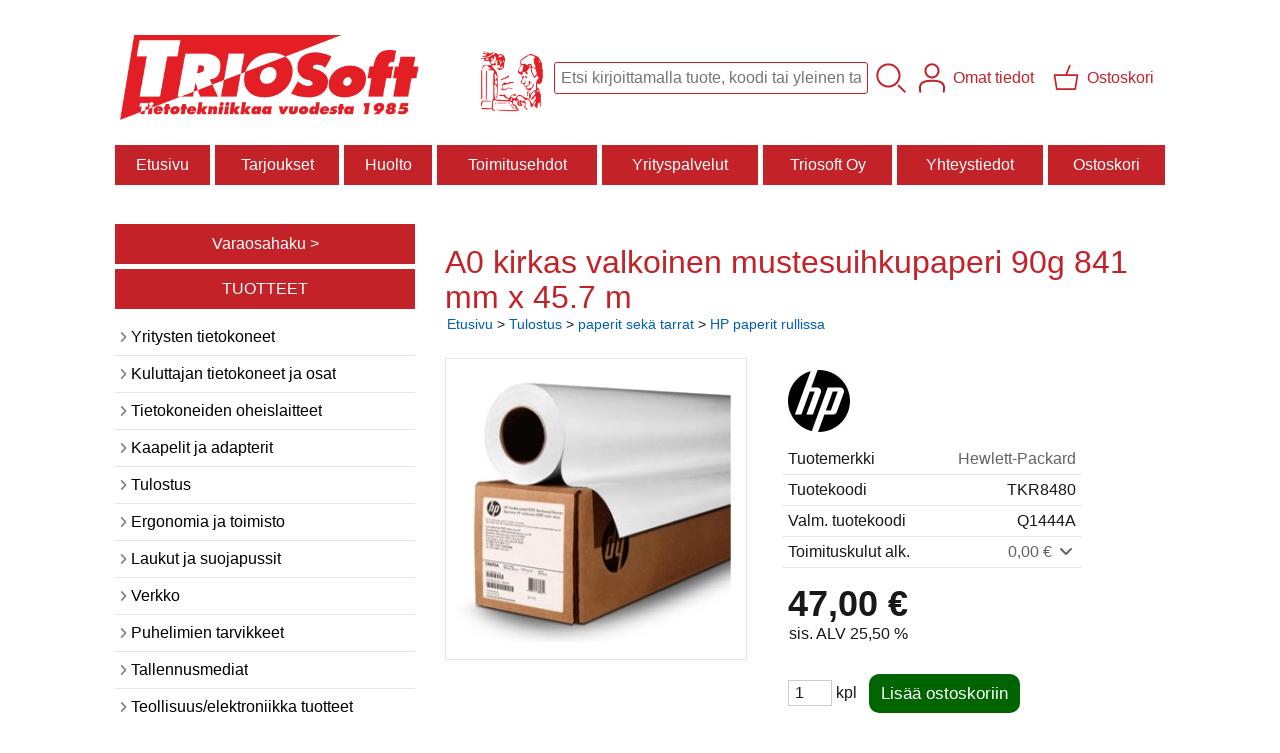

--- FILE ---
content_type: text/html; charset=UTF-8
request_url: https://www.triosoft.fi/p8480-a0-kirkas-valkoinen-mustesuihkupaperi-90g-841-mm-x-457-m-fi.html
body_size: 7826
content:
<!DOCTYPE html>
<html lang="fi">

<head>
<meta name="viewport" content="width=device-width, initial-scale=1" />
<!-- Global site tag (gtag.js) - Google Analytics -->
<script async src="https://www.googletagmanager.com/gtag/js?id=UA-36827125-1"></script>
<script>
  window.dataLayer = window.dataLayer || [];
  function gtag(){dataLayer.push(arguments);}
  gtag('js', new Date());

 gtag('config', 'AW-769789760');
</script>

<!-- Google Analytics -->
<script>
(function(i,s,o,g,r,a,m){i['GoogleAnalyticsObject']=r;i[r]=i[r]||function(){
(i[r].q=i[r].q||[]).push(arguments)},i[r].l=1*new Date();a=s.createElement(o),
m=s.getElementsByTagName(o)[0];a.async=1;a.src=g;m.parentNode.insertBefore(a,m)
})(window,document,'script','https://www.google-analytics.com/analytics.js','ga');

ga('create', 'UA-164758799-1', 'auto');
ga('create', 'UA-36827125-1', 'auto', {'name': 'newTracker'});
ga('send', 'pageview');
ga('newTracker.send', 'pageview');
</script>
<!-- End Google Analytics -->

<meta charset="UTF-8" />
<link href="styles1-504253673.css" rel="stylesheet" type="text/css" />
<link href="fonts/font-awesome-1986/css/all.min.css" rel="stylesheet" type="text/css" />
<link rel="canonical" href="https://www.triosoft.fi/p8480-a0-kirkas-valkoinen-mustesuihkupaperi-90g-841-mm-x-457-m-fi.html" />
<meta name="robots" content="index, noarchive" />
<title>A0 kirkas valkoinen mustesuihkupaperi 90g 841 mm x 45.7 m | Triosoft Oy</title>
<meta name="description" content="HP: n A0-koinen kirkas valkoinen paperi 90g 36&quot; HP: n kirkas valkoinen mustesuihkupaperi on HP: n kirkkain, edullinen paperi jokapäiväisiin mustan ja värillisiin viivapiirustuksiin. Erityisesti käsitelty pinta kuivuu välittömästi ja tuottaa jatkuvasti terävän viivatarkkuuden ja korkean kontrastin väritulosteet." />
<meta property="og:locale" content="fi_FI" />
<meta property="og:site_name" content="Triosoft Oy" />
<meta property="og:type" content="product.item" />
<meta property="og:url" content="https://www.triosoft.fi/p8480-a0-kirkas-valkoinen-mustesuihkupaperi-90g-841-mm-x-457-m-fi.html" />
<meta property="og:title" content="A0 kirkas valkoinen mustesuihkupaperi 90g 841 mm x 45.7 m" />
<meta property="og:description" content="HP: n A0-koinen kirkas valkoinen paperi 90g 36&quot; HP: n kirkas valkoinen mustesuihkupaperi on HP: n kirkkain, edullinen paperi jokapäiväisiin mustan ja värillisiin viivapiirustuksiin. Erityisesti käsitelty pinta kuivuu välittömästi ja tuottaa jatkuvasti terävän viivatarkkuuden ja korkean kontrastin väritulosteet." />
<meta property="og:image" content="https://www.triosoft.fi/graphics/products/thumbnails/pogrp_hpq1444a_9449b958.jpg" />
<meta property="og:updated_time" content="2025-10-20T15:01:33+03:00" />
<meta property="product:retailer_item_id" content="TKR8480" />
<meta property="product:price:amount" content="47.00" />
<meta property="product:price:currency" content="EUR" />
<meta name="twitter:title" content="A0 kirkas valkoinen mustesuihkupaperi 90g 841 mm x 45.7 m" />
<meta name="twitter:url" content="https://www.triosoft.fi/p8480-a0-kirkas-valkoinen-mustesuihkupaperi-90g-841-mm-x-457-m-fi.html" />
<meta name="twitter:description" content="HP: n A0-koinen kirkas valkoinen paperi 90g 36&quot; HP: n kirkas valkoinen mustesuihkupaperi on HP: n kirkkain, edullinen paperi jokapäiväisiin mustan ja värillisiin viivapiirustuksiin. Erityisesti käsitelty pinta kuivuu välittömästi ja tuottaa jatkuvasti terävän viivatarkkuuden ja korkean kontrastin väritulosteet." />
<meta name="twitter:image" content="https://www.triosoft.fi/graphics/products/thumbnails/pogrp_hpq1444a_9449b958.jpg" />
<meta name="twitter:card" content="summary_large_image" />
<meta name="csx4_connections_page_counter" id="csx4_connections_page_counter" content="1" />
<script src="actions-504253673.js"></script>
<script src="https://www.triosoft.fi/extensions/image_zoom/image_zoom_2.js"></script>

<script src="https://ajax.googleapis.com/ajax/libs/jquery/3.4.1/jquery.min.js"></script>

<!-- Facebook Pixel Code -->
<script>
  !function(f,b,e,v,n,t,s)
  {if(f.fbq)return;n=f.fbq=function(){n.callMethod?
  n.callMethod.apply(n,arguments):n.queue.push(arguments)};
  if(!f._fbq)f._fbq=n;n.push=n;n.loaded=!0;n.version='2.0';
  n.queue=[];t=b.createElement(e);t.async=!0;
  t.src=v;s=b.getElementsByTagName(e)[0];
  s.parentNode.insertBefore(t,s)}(window, document,'script',
  'https://connect.facebook.net/en_US/fbevents.js');
  fbq('init', '1916147038520504');
  fbq('track', 'PageView');
</script>
<noscript><img height="1" width="1" style="display:none"
  src="https://www.facebook.com/tr?id=1916147038520504&ev=PageView&noscript=1"
/></noscript>
<!-- End Facebook Pixel Code -->
<meta name="google-site-verification" content="Od77PSqHtkFUTPGv0KS1G9JqNaUQCAL0W7cugWJJS48" /><meta name="google-site-verification" content="0SKfjXZiR1F-8ibazW0WwvysBKVHNjUH6isxWZGxMBg" /><link rel="icon" href="https://www.triosoft.fi/images/triosoft-favicon-icon.ico" type="image/x-icon"></head>

<body>
<div id="csx4_curtain" onclick="csx4_hide_picture_popup();return false;"></div>
<div id="csx4_popup_box"></div>
<div id="csx4_cart_sidebar" style="display: none;"><div id="csx4_cart_sidebar_inner" onclick="if (document.activeElement.tagName!='A') window.open('https://www.triosoft.fi/shopping-cart-fi.html', '_self');"></div></div>
<div id="body"><div id="ultimate_top_around"><div id="ultimate_top"></div></div><div id="top_around"><div id="top"><!-- Ulkoasupohja: Jam (2023) --><!-- Sijoita tämä kohtaan: #top jälkeen --><div class="shop_logo"><a href="index-fi.html"><img src="graphics/codes/triosoft_company_logo_e8664f57.png" width="172" height="60" alt="Triosoft" /></a></div><!-- End of Ulkoasupohja: Jam (2023) --><div class="product_search"><form action="product-search-fi.html" id="product_search" method="post"><div class="tb_product_search"><div class="tr_product_search"><div class="tc_product_search"><input aria-label="Tuotehaku" autocomplete="off" id="product_search_words" name="product_search_words" onkeyup="csx4_product_search_interval('1', 'fi', '800')" type="text" /></div><div class="tc_product_search"><div onclick="document.getElementById('product_search').submit();document.getElementById('product_search_icon1').style.display='none';if(document.getElementById('product_search_icon2'))document.getElementById('product_search_icon2').style.display='block';"><div id="product_search_icon1"><svg role="img" aria-label="Etsi" xmlns="http://www.w3.org/2000/svg" xml:space="preserve" version="1.1" viewBox="0 0 1429 1429" xmlns:xlink="http://www.w3.org/1999/xlink"><path class="fil1" d="M183 187c113,-113 260,-169 408,-169 148,0 295,56 408,169 112,112 169,260 169,407 0,148 -57,296 -169,408 -113,113 -260,169 -408,169 -148,0 -295,-56 -408,-169 -112,-112 -169,-260 -169,-408 0,-147 57,-295 169,-407zm408 -74c-123,0 -246,47 -340,141 -94,94 -141,217 -141,340 0,124 47,247 141,341 94,94 217,141 340,141 123,0 246,-47 340,-141 94,-94 141,-217 141,-341 0,-123 -47,-246 -141,-340 -94,-94 -217,-141 -340,-141z"/><path class="fil1" d="M1045 1116c-18,-18 -18,-49 0,-67 19,-19 49,-19 68,0l288 288c19,19 19,49 0,68 -18,18 -49,18 -67,0l-289 -289z"/><title>Etsi</title></svg></div><div id="product_search_icon2"><svg role="img" aria-label="Etsitään" xmlns="http://www.w3.org/2000/svg" xml:space="preserve" version="1.1" viewBox="0 0 1038 1038" xmlns:xlink="http://www.w3.org/1999/xlink"><circle class="fil1" cx="263" cy="175" r="79"/><circle class="fil1" cx="516" cy="93" r="79"/><circle class="fil1" cx="769" cy="175" r="79"/><circle class="fil1" cx="925" cy="390" r="79"/><circle class="fil1" cx="925" cy="656" r="79"/><circle class="fil1" cx="769" cy="871" r="79"/><circle class="fil1" cx="516" cy="953" r="79"/><circle class="fil1" cx="263" cy="871" r="79"/><circle class="fil1" cx="107" cy="656" r="79"/></svg></div></div></div></div></div></form></div><div class="sign_in_top"><div id="csx4_sign_in_top"><a href="#" onclick="csx4_show_dropdown_sign_in_menu();return false;" aria-label="Omat tiedot"><div class="sign_in_top_icon" aria-hidden="true"><svg role="img" aria-hidden="true" focusable="false" xmlns="http://www.w3.org/2000/svg" xml:space="preserve" version="1.1" viewBox="0 0 1270 1270" xmlns:xlink="http://www.w3.org/1999/xlink"><path class="fil1" d="M634 13c89,0 169,36 227,94l0 0c58,58 94,138 94,226 0,89 -36,169 -94,227l0 0c-58,58 -138,94 -227,94 -88,0 -168,-36 -226,-94l0 0c-58,-58 -94,-138 -94,-227 0,-88 36,-168 94,-226l0 0c58,-58 138,-94 226,-94zm167 153c-42,-42 -101,-69 -167,-69 -65,0 -124,27 -166,69l-1 0c-42,43 -69,102 -69,167 0,66 27,125 69,167l1 0c42,43 101,69 166,69 66,0 125,-26 167,-69l0 0c43,-42 69,-101 69,-167 0,-65 -26,-124 -69,-167l0 0z"/><path class="fil1" d="M176 1216c0,23 -20,42 -43,42 -23,-1 -42,-20 -41,-43 0,-18 -2,-42 -4,-67 -3,-30 -5,-63 -5,-98 3,-170 75,-347 551,-340 477,-7 549,170 551,340 1,35 -2,68 -4,98 -2,25 -4,49 -4,67 0,23 -18,42 -42,43 -23,0 -42,-19 -42,-42 0,-25 2,-49 4,-75 2,-29 5,-61 4,-90 -2,-128 -62,-263 -466,-256l-1 0c-404,-7 -464,127 -466,256 -1,29 2,61 4,90 2,26 4,50 4,75z"/><title>Omat tiedot</title></svg></div><div class="sign_in_top_text">Omat tiedot</div></a><div id="dropdown_sign_in_menu"><div class="dropdown_sign_in_menu" id="csx4_dropdown_sign_in_menu" onmouseleave="csx4_show_dropdown_sign_in_menu();return false;"><div class="sign_in_menu_links" id="csx4_sign_in_menu_links"><a href="https://www.triosoft.fi/sign-in-fi.html">Kirjaudu sisään</a><a href="https://www.triosoft.fi/user-account-fi.html">Yhteystiedot</a><a href="https://www.triosoft.fi/user-account-orders-fi.html">Tilaushistoria</a><a href="https://www.triosoft.fi/registration-fi.html">Rekisteröidy asiakkaaksi</a><a href="https://www.triosoft.fi/forgotten-fi.html">Unohditko tunnukset?</a><a href="https://www.triosoft.fi/coupon-fi.html">Aktivoi kuponki tai lahjakortti</a></div></div></div></div></div><div class="shopping_cart_top"><div id="csx4_cart_top"><a href="https://www.triosoft.fi/shopping-cart-fi.html" aria-label="Ostoskori"><div class="shopping_cart_top_icon" aria-hidden="true"><svg role="img" aria-hidden="true" focusable="false" xmlns="http://www.w3.org/2000/svg" xml:space="preserve" version="1.1" viewBox="0 0 1192985 1192985" xmlns:xlink="http://www.w3.org/1999/xlink"><path class="fil1" d="M574081 447431l143400 -355580c6826,-17040 26184,-25314 43224,-18488 17041,6826 25315,26184 18489,43224l-133426 330844 407028 -51c18400,0 33325,14925 33325,33325 0,2721 -328,5366 -945,7897l-87846 552683c-2594,16360 -16738,28035 -32809,28022l-736058 101c-17518,0 -31889,-13539 -33224,-30718l-87859 -552783c-2871,-18111 9497,-35139 27607,-38010 1751,-277 3489,-416 5202,-416l433892 -50zm-394963 66599l77683 488728 679383 0 77682 -488728 -834748 0z"/><title>Ostoskori</title></svg></div><div class="shopping_cart_top_text">Ostoskori</div></a></div></div></div></div><div id="all_around"><div id="almost_around"><div id="landscape_around"><div id="landscape_around_inner"><div id="landscape_top"></div><div id="landscape_middle"></div><div id="landscape_bottom"><div class="main_navigation_mini" id="csx4_main_navigation_mini"><div class="tb_main_navigation_mini"><div class="tr_main_navigation_mini"><div class="tc_main_navigation_mini"><a href="https://www.triosoft.fi/index.html">Etusivu</a></div><div class="tc_main_navigation_mini"><a href="#" onclick="csx4_show_dropdown_category_megamenu_mini();return false;">Tuoteryhmät</a></div><div class="tc_main_navigation_mini"><a href="https://www.triosoft.fi/navigation-fi.html" onclick="csx4_switch_main_navigation();return false;" aria-label="Valikko"><i class="fa-solid fa-bars" aria-hidden="true"></i></a></div></div></div></div><div class="main_navigation_temp" id="csx4_main_navigation_temp"></div><div class="main_navigation" id="csx4_main_navigation"><div class="tb_main_navigation"><div class="tr_main_navigation"><div class="tc_main_navigation_only"><a href="https://www.triosoft.fi/index.html">Etusivu</a></div><div class="tc_main_navigation"><a href="https://www.triosoft.fi/offers-p1-fi.html">Tarjoukset</a></div><div class="tc_main_navigation"><a href="https://www.triosoft.fi/a16-huolto-fi.html">Huolto</a></div><div class="tc_main_navigation"><a href="https://www.triosoft.fi/a2-toimitusehdot-fi.html">Toimitusehdot</a></div><div class="tc_main_navigation"><a href="https://www.triosoft.fi/a15-yrityspalvelut-fi.html">Yrityspalvelut</a></div><div class="tc_main_navigation"><a href="https://www.triosoft.fi/a19-triosoft-oy-fi.html">Triosoft Oy</a></div><div class="tc_main_navigation"><a href="https://www.triosoft.fi/contact-fi.html">Yhteystiedot</a></div><div class="tc_main_navigation"><a href="https://www.triosoft.fi/shopping-cart-fi.html">Ostoskori</a></div></div></div></div></div></div></div><div class="oma_varaosahakulinkki_mobile"><a href="https://www.triosoft.fi/a18-triosoft-varaosien-yhteensopivuus.html">Varaosahaku ></a></div><img height="0" width="0" onload="if (document.getElementById('product_search_words'))document.getElementById('product_search_words').placeholder='Etsi kirjoittamalla tuote, koodi tai yleinen tarve tietotekniikalle.';"src="[data-uri]" alt="" /><div id="dropdown_category_megamenu_mini"><div class="dropdown_category_megamenu_mini" id="csx4_dropdown_category_megamenu_mini"></div></div><div id="content_around"><div id="content"><div id="tb_content"><div id="tr_content"><div id="tc_content_left"><div class="oma_varaosahakulinkki_desktop"><a href="https://www.triosoft.fi/a18-triosoft-varaosien-yhteensopivuus.html">Varaosahaku ></a><a href="https://www.triosoft.fi/a20-tuotteet-fi.html">TUOTTEET</a></div><div class="categories" id="csx4_categories"><div class="category_tree_categories" id="csx4_category_tree_categories"><div class="category_tree_part"><a href="https://www.triosoft.fi/c441-yritysten-tietokoneet-p1-fi.html"><div><i class="fa-solid fa-angle-right fa-fw"></i>Yritysten tietokoneet</div><div></div></a><a href="https://www.triosoft.fi/c1-kuluttajan-tietokoneet-ja-osat-p1-fi.html"><div><i class="fa-solid fa-angle-right fa-fw"></i>Kuluttajan tietokoneet ja osat</div><div></div></a><a href="https://www.triosoft.fi/c7-tietokoneiden-oheislaitteet-p1-fi.html"><div><i class="fa-solid fa-angle-right fa-fw"></i>Tietokoneiden oheislaitteet</div><div></div></a><a href="https://www.triosoft.fi/c13-kaapelit-ja-adapterit-p1-fi.html"><div><i class="fa-solid fa-angle-right fa-fw"></i>Kaapelit ja adapterit</div><div></div></a><a href="https://www.triosoft.fi/c11-tulostus-p1-fi.html"><div><i class="fa-solid fa-angle-right fa-fw"></i>Tulostus</div><div></div></a><a href="https://www.triosoft.fi/c12-ergonomia-ja-toimisto-p1-fi.html"><div><i class="fa-solid fa-angle-right fa-fw"></i>Ergonomia ja toimisto</div><div></div></a><a href="https://www.triosoft.fi/c207-laukut-ja-suojapussit-p1-fi.html"><div><i class="fa-solid fa-angle-right fa-fw"></i>Laukut ja suojapussit</div><div></div></a><a href="https://www.triosoft.fi/c15-verkko-p1-fi.html"><div><i class="fa-solid fa-angle-right fa-fw"></i>Verkko</div><div></div></a></div><div class="category_tree_part"><a href="https://www.triosoft.fi/c162-puhelimien-tarvikkeet-p1-fi.html"><div><i class="fa-solid fa-angle-right fa-fw"></i>Puhelimien tarvikkeet</div><div></div></a><a href="https://www.triosoft.fi/c229-tallennusmediat-p1-fi.html"><div><i class="fa-solid fa-angle-right fa-fw"></i>Tallennusmediat</div><div></div></a><a href="https://www.triosoft.fi/c468-teollisuus-elektroniikka-tuotteet-p1-fi.html"><div><i class="fa-solid fa-angle-right fa-fw"></i>Teollisuus/elektroniikka tuotteet</div><div></div></a><a href="https://www.triosoft.fi/c8-akut-ja-sahkotuotteet-p1-fi.html"><div><i class="fa-solid fa-angle-right fa-fw"></i>Akut ja sähkötuotteet</div><div></div></a><a href="https://www.triosoft.fi/c9-hifi-audio-p1-fi.html"><div><i class="fa-solid fa-angle-right fa-fw"></i>Hifi/Audio</div><div></div></a><a href="https://www.triosoft.fi/c10-tv-ja-monitoritarvikkeet-video-p1-fi.html"><div><i class="fa-solid fa-angle-right fa-fw"></i>TV ja -monitoritarvikkeet / video</div><div></div></a><a href="https://www.triosoft.fi/c14-ohjelmistot-p1-fi.html"><div><i class="fa-solid fa-angle-right fa-fw"></i>Ohjelmistot</div><div></div></a><a href="https://www.triosoft.fi/c17-tyokalut-ja-lisatarvikkeet-p1-fi.html"><div><i class="fa-solid fa-angle-right fa-fw"></i>Työkalut ja lisätarvikkeet</div><div></div></a></div><div class="category_tree_part"><a href="https://www.triosoft.fi/c18-toimiston-ja-kodin-tarvikkeet-ja-teipit-p1-fi.html"><div><i class="fa-solid fa-angle-right fa-fw"></i>Toimiston ja kodin tarvikkeet ja teipit</div><div></div></a><a href="https://www.triosoft.fi/c19-muut-tuotteet-p1-fi.html"><div><i class="fa-solid fa-angle-right fa-fw"></i>Muut tuotteet</div><div></div></a><a href="https://www.triosoft.fi/c152-viihde-p1-fi.html"><div><i class="fa-solid fa-angle-right fa-fw"></i>Viihde</div><div></div></a><a href="https://www.triosoft.fi/c239-uudet-tuotteet-p1-fi.html"><div><i class="fa-solid fa-angle-right fa-fw"></i>Uudet tuotteet</div><div></div></a><a href="https://www.triosoft.fi/c415-kampanjatuotteet-p1-fi.html"><div><i class="fa-solid fa-angle-right fa-fw"></i>Kampanjatuotteet</div><div></div></a><a href="https://www.triosoft.fi/c414-poistonurkkaus-p1-fi.html"><div><i class="fa-solid fa-angle-right fa-fw"></i>Poistonurkkaus</div><div></div></a></div></div></div><div class="oma_kategoriapuun_alle"><br><p><a href="a14-palvelut.html">Palvelumme</a><br><a href="newsletter-fi.html">Tilaa asiakaskirje</a><br><br><h3 style="margin-bottom: 0;">Ohjeita</h3><hr><h5 style="margin-bottom: 5px; margin-top: 5px; font-size: 0.9em;">Ergonomia</h5><a href="https://www.triosoft.fi/a24-ergonomia-toimistotyossa-ja-etatyossa-kotona.html">Ergonomia toimistotyössä</a><br><a href="https://www.triosoft.fi/a25-istu-seiso-poyta-ja-ergonomia.html">Istu-seiso -pöytä ja ergonomia</a><br><a href="https://www.triosoft.fi/a26-ergonominen-hiiri.html">Ergonominen hiiri</a><br><a href="https://www.triosoft.fi/a32-ergonominen-nappaimisto-fi.html">Ergonominen näppäimistö</a><br><a href="https://www.triosoft.fi/a33-kuulokkeet.html">Kuulokkeet / kuulokemikrofonit</a><br>  <h5 style="margin-bottom: 5px; margin-top: 10px; font-size: 0.9em;">Muut</h5><a href="https://www.triosoft.fi/a23-nayton-kiinnitys-ja-nayttotelineen-valinta.html">Näyttötelineet ja kiinnitys</a><br><a href="https://www.triosoft.fi/a30-nappaimisto-ei-toimi.html">Jos näppäimistö ei toimi</a><br><a href="https://www.triosoft.fi/a21-ethernet-kaapelit-fi.html">Ethernet -kaapelit</a><br><a href="https://www.triosoft.fi/a21-ethernet-kaapelit-fi.html#ethernet_kaapeli_ulkokayttoon">Ethernet -kaapelit ulkokäyttöön</a><br><a href="https://www.triosoft.fi/a22-oikea-tarra-arkki-mustesuihku-tai-laser-tulostimeen-seka-kopiokoneelle.html">Tarra-arkit - myös ulkokäyttöön</a><br><a href="https://www.triosoft.fi/a29-displayport-kaapelit-liittimet-ja-adapterit-fi.html">DisplayPort</a><br><a href="https://www.triosoft.fi/a29-displayport-kaapelit-liittimet-ja-adapterit-fi.html#dp_kaapelit">USB-C ja DisplayPort -kaapelit</a></p></div></div><div id="tc_content_middle"><div id="tc_content_middle_inner"><input type="hidden" name="csx4_connections_product_id" id="csx4_connections_product_id" value="8480" /><h1 class="crumb">A0 kirkas valkoinen mustesuihkupaperi 90g 841 mm x 45.7 m</h1><p class="crumb"><a href="https://www.triosoft.fi/index.html">Etusivu</a> > <a href="https://www.triosoft.fi/c11-tulostus-p1-fi.html">Tulostus</a> > <a href="https://www.triosoft.fi/c42-paperit-seka-tarrat-p1-fi.html">paperit sekä tarrat</a> > <a href="https://www.triosoft.fi/c413-hp-paperit-rullissa-p1-fi.html">HP paperit rullissa</a></p><div class="product_menus" id="csx4_product_menus"><div class="catalog_menus"></div></div><div class="tb_product_columns"><div class="tr_product_columns"><div class="tc_product_columns"><div id="product_picture" style="width: 302px;"><div class="tb_product_picture"><div class="tr_product_picture"><div class="tc_product_picture"><a href="graphics/products/hpq1444a_9449b958.jpg" oncontextmenu="return false;" onclick="csx4_show_picture_popup('8480', '1', '600', '800', 'fi');return false;" target="_blank"><picture><source srcset="graphics/products/thumbnails/1x/ppipp_hpq1444a_9449b958.webp 1x,graphics/products/thumbnails/2x/ppipp_hpq1444a_9449b958.webp 2x" type="image/webp" ><img src="graphics/products/thumbnails/ppipp_hpq1444a_9449b958.jpg" width="300" height="300" alt="A0 kirkas valkoinen mustesuihkupaperi 90g 841 mm x 45.7 m" /></picture></a></div></div></div></div></div><div class="tc_product_columns"><div class="product_figures_logo"><a href="hewlett-packard-fi.html"><picture><source srcset="graphics/products/thumbnails/1x/mlip_hp_logo1_004bd444.webp 1x,graphics/products/thumbnails/2x/mlip_hp_logo1_004bd444.webp 2x" type="image/webp" ><img src="graphics/products/thumbnails/mlip_hp_logo1_004bd444.jpg" width="62" height="62" alt="Hewlett-Packard" loading="lazy" /></picture></a></div><div class="tb_product_figures"><div class="tr_product_figures"><div class="tc_product_figures_left">Tuotemerkki</div><div class="tc_product_figures_right"><a href="hewlett-packard-fi.html">Hewlett-Packard</a></div></div><div class="tr_product_figures"><div class="tc_product_figures_left">Tuotekoodi</div><div class="tc_product_figures_right">TKR8480</div></div><div class="tr_product_figures"><div class="tc_product_figures_left">Valm. tuotekoodi</div><div class="tc_product_figures_right">Q1444A</div></div><div class="tr_product_figures"><div class="tc_product_figures_left">Toimituskulut alk.</div><div class="tc_product_figures_right"><div class="csx4_script_show"><a class="csx4_popup" id="term1open" href="#" onclick="csx4_show_info('term1');return false;">0,00&nbsp;€ <i class="fa-solid fa-angle-down fa-fw"></i></a><a class="csx4_popup" id="term1close" href="#" style="display: none;" onclick="csx4_hide_info('term1');return false;">0,00&nbsp;€ <i class="fa-solid fa-angle-up fa-fw"></i></a></div><noscript>0,00&nbsp;€</noscript></div></div></div><div class="csx4_popup"><div class="csx4_popup_inner" id="term1" style="display: none;"><div class="product_delivery">Toimituskulut toimitustavoittain, jos tilaat vain tämän tuotteen:<div class="tb_product_delivery"><div class="tr_product_delivery"><div class="tc_product_delivery_left">Nouto liikkeestä</div><div class="tc_product_delivery_right">0,00&nbsp;€</div></div><div class="tr_product_delivery"><div class="tc_product_delivery_left">Rahtipaketti</div><div class="tc_product_delivery_right">8,30&nbsp;€</div></div><div class="tr_product_delivery"><div class="tc_product_delivery_left">Jakopaketti Tampereen alueella</div><div class="tc_product_delivery_right">12,00&nbsp;€</div></div><div class="tr_product_delivery"><div class="tc_product_delivery_left">Matkahuolto jakopaketti</div><div class="tc_product_delivery_right">14,50&nbsp;€</div></div></div>Sisältäen arvonlisäveroa 25,50 %</div></div></div><form action="https://www.triosoft.fi/shopping-cart-fi.html" id="product_form8480" method="post"><input type="hidden" name="add_to_cart" value="1" /><input type="hidden" name="product_id" value="8480" /><div id="csx4_product_variations"></div><input type="hidden" name="csx4_connections_product_price" id="csx4_connections_product_price" value="47.00" /><div class="tb_product_price"><div class="tr_product_price"><div class="tc_product_price"><div class="product_price_normal">47,00&nbsp;€</div><div class="product_price_vat">sis. ALV 25,50 %</div></div></div></div><div id="csx4_cart_alert" style="display: none;"></div><div class="tb_product_cart"><div class="tr_product_cart"><div class="tc_product_cart_left"><input aria-label="Määrä (kpl)" type="text" name="product_qty" value="1" class="qty_1" /> kpl</div><div class="tc_product_cart_right"><input onclick="csx4_add_to_cart('product_form8480', 'fi');return false;" type="submit" value="Lisää ostoskoriin" /></div></div></div></form></div></div></div><div class="tb_product_intro"><div class="tr_product_intro"><div class="tc_product_intro"><div id="product_intro_description" class="part_content" style="display:block;"><p>HP: n A0-koinen kirkas valkoinen paperi 90g 36"<br />HP: n kirkas valkoinen mustesuihkupaperi on HP: n kirkkain, edullinen paperi jokapäiväisiin mustan ja värillisiin viivapiirustuksiin. Erityisesti käsitelty pinta kuivuu välittömästi ja tuottaa jatkuvasti terävän viivatarkkuuden ja korkean kontrastin väritulosteet.<br />Yhteensopiva:<br />HP DesignJet 1050C, 1055CM, 110plus, 120, 120nr, 130, 130nr, 2800cp, 3800cp, 4000, 4000ps, 4500, 4500ps, 500 plus, 500, 5000, 5000ps, 500ps, 510, 510ps, 5500, 5500ps, 800, 800ps , 815, T1100, 1100ps, T610, Z2100, Z3100, Z3100ps, Z3200, Z3200ps.</p><p>Mediatyypit:     Tavallinen paperi<br />Mediakoot:     Rulla (84,1 cm x 45,7 m)<br />Tulostusteknologia:     Mustesuihku<br />Median väri:     Kirkkaan valkoinen<br />Sisältyvä määrä:     1 rulla (rullat)<br />Tietovälineen paino:     90 g/m²</p></div></div></div></div><img height="0" width="0" onload="csx4_yesscript_product_intro('product_intro_description');" src="[data-uri]" alt="tech" /></div><img height="0" width="0" onload="csx4_yesscript();" src="[data-uri]" alt="tech" /></div><div id="tc_content_right"></div></div></div></div></div></div><div id="brand_around"><div id="brand"></div></div><div id="bottom_around"><div id="bottom"><div class="sitelinks">  <div class="sitelinks_tb"><div class="sitelinks_tr"><div class="sitelinks_tc"><div class="sitelinks_block">  <b>Triosoft kivijalkamyymälä</b><br />Rautatienkatu 19<br />33100 Tampere</div></div>  <div class="sitelinks_tc"><div class="sitelinks_block"><b>Avoinna</b><br />ma-pe 9.00-17.00<br /></div></div><div class="sitelinks_tc"><div class="sitelinks_block"><b>Yhteystiedot</b><br />puh. 044 0272077<br />myynti@triosoft.fi</div></div><div class="sitelinks_tc"><div class="sitelinks_block"><b>Facebook</b><br /><a href="https://www.facebook.com/Triosoft" target="_blank"><i class="fab fa-facebook-square fa-3x"></i></a><br><a href="https://www.triosoft.fi/a13-tietosuojaseloste.html">Tietosuojaseloste</a><br /><a href="https://www.triosoft.fi/a17-rekisteriseloste.html">Rekisteriseloste</a> </div></div>  </div></div>  </div><div class="oma_copyright_trio">Copyright © 2018 Triosoft Oy – All rights reserved</div></div></div></div></div><a href="shopping_cart.php" class="oma_paytrail_banneri"><img src="graphics/codes/paytrail_banneri_2023_triosoft2_9c62cf19.jpg" alt="Paytrail" /></a><div style="text-align: center !important;"><div style="display: inline-block;font: 80%/1.1 'Segoe UI', Arial, sans-serif !important;margin: 7px auto 24px auto !important;">&nbsp;</div></div>
<script type="application/ld+json">
{
	"@context": "http://schema.org/",
	"@type": "Product",
	"name": "A0 kirkas valkoinen mustesuihkupaperi 90g 841 mm x 45.7 m",
	"image": [
		"https://www.triosoft.fi/graphics/products/hpq1444a_9449b958.jpg"
	],
	"description": "HP: n A0-koinen kirkas valkoinen paperi 90g 36&quot; HP: n kirkas valkoinen mustesuihkupaperi on HP: n kirkkain, edullinen paperi jokapäiväisiin mustan ja värillisiin viivapiirustuksiin. Erityisesti käsitelty pinta kuivuu välittömästi ja tuottaa jatkuvasti terävän viivatarkkuuden ja korkean kontrastin väritulosteet.",
	"mpn": "Q1444A",
	"sku": "TKR8480",
	"brand": {
		"@type": "Thing",
		"name": "Hewlett-Packard"
	},
	"offers": {
		"@type": "Offer",
		"url": "https://www.triosoft.fi/p8480-a0-kirkas-valkoinen-mustesuihkupaperi-90g-841-mm-x-457-m-fi.html",
		"priceCurrency": "EUR",
		"price": "47.00",
		"seller": {
			"@type": "Organization",
			"name": "Triosoft Oy"
		}
	}
}
</script>
<script type="application/ld+json">
{
	"@context": "http://schema.org",
	"@type": "BreadcrumbList",
	"itemListElement": [{
		"@type": "ListItem",
		"position": 1,
		"item": {
			"@id": "https://www.triosoft.fi/c11-tulostus-p1-fi.html",
			"name": "Tulostus"
		}
	},{
		"@type": "ListItem",
		"position": 2,
		"item": {
			"@id": "https://www.triosoft.fi/c42-paperit-seka-tarrat-p1-fi.html",
			"name": "paperit sekä tarrat"
		}
	},{
		"@type": "ListItem",
		"position": 3,
		"item": {
			"@id": "https://www.triosoft.fi/c413-hp-paperit-rullissa-p1-fi.html",
			"name": "HP paperit rullissa"
		}
	},{
		"@type": "ListItem",
		"position": 4,
		"item": {
			"@id": "https://www.triosoft.fi/p8480-a0-kirkas-valkoinen-mustesuihkupaperi-90g-841-mm-x-457-m-fi.html",
			"name": "A0 kirkas valkoinen mustesuihkupaperi 90g 841 mm x 45.7 m",
			"image": "https://www.triosoft.fi/graphics/products/hpq1444a_9449b958.jpg"
		}
	}]
}
</script>

<script>

$('div#csx4_cart_top a').html($('div#csx4_cart_top a').html().replace('Ostoskorissa on',''));
/*$('body div:last').fadeOut();*/
/*if ($(window).width() < 1099) { $('div.oma_kategoriapuun_alle').insertBefore('div.oma_paytrail_banneri');
}*/
</script>

</body>

</html>

<!--
Powered by Clover Shop(r) ❤
Copyright (c) 2013- Clover Shop Oy. All rights reserved.

This is commercial software. Unauthorized use, reproduction,
reverse engineering and/or distribution is strictly prohibited.

For more information, please visit https://www.clovershop.com
-->